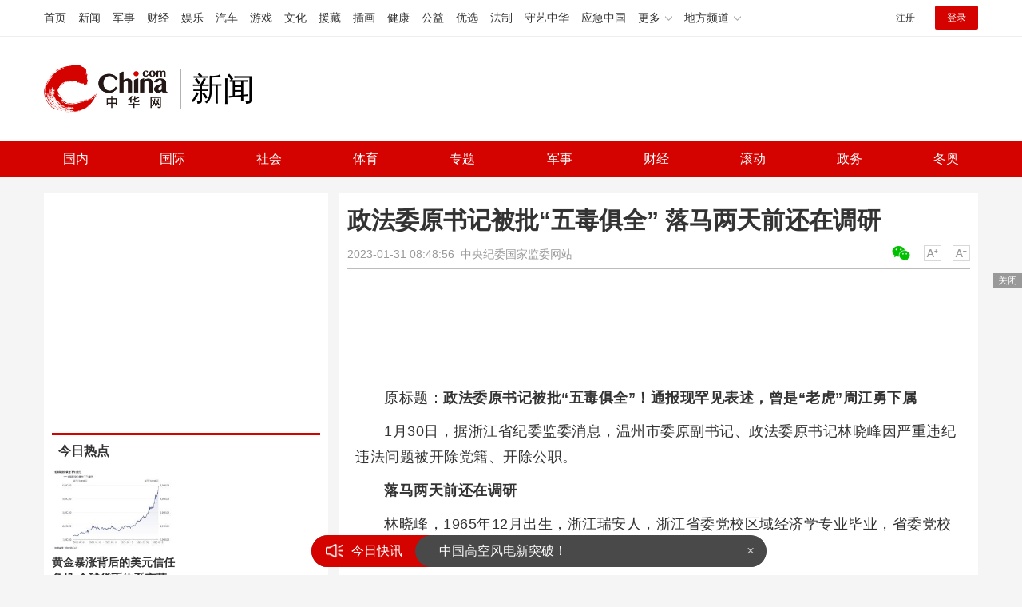

--- FILE ---
content_type: text/html
request_url: https://news.china.com/socialgd/10000169/20230131/44350513.html
body_size: 12144
content:
<!doctype html>
<html>
<head>
<meta charset="utf-8">
<title>政法委原书记被批“五毒俱全” 落马两天前还在调研_新闻频道_中华网</title>
<meta name="keywords" content="政法委原书记被批,五毒俱全" />
<meta name="description" content="原标题：政法委原书记被批“五毒俱全”！通报现罕见表述，曾是“老虎”周江勇下属1月30日，据浙江省纪委监委消息" />
<!-- /qudao/etc/endpage/ep_htmlhead.shtml Start -->
<meta http-equiv="Cache-Control" content="no-siteapp" />
<meta http-equiv="Cache-Control" content="no-transform" />
<link href="//www.china.com/zh_cn/plugin/videojs/video-js.min.css" rel="stylesheet" media="all" />
<link href="/qudao/css/style.css" rel="stylesheet" media="all" />
<script src="/qudao/js/t.min.js"></script>
<script src="//sssvd.china.com/js/4n3j9p.js" charset="utf-8"></script>
<!-- /qudao/etc/globalishao.shtml Start -->
<!-- #14771 Start -->
<script>
var _hmt = _hmt || [];
(function() {
  var hm = document.createElement("script");
  hm.src = "https://hm.baidu.com/hm.js?cbec92dec763e6774898d6d85460f707";
  var s = document.getElementsByTagName("script")[0];
  s.parentNode.insertBefore(hm, s);
})();
</script>
<!-- #14771 End -->
<!-- #3026 新闻 Start -->
<div style="display:none;">
<script src="https://s22.cnzz.com/z_stat.php?id=1273984079&web_id=1273984079" language="JavaScript"></script>
</div>
<!-- #3026 新闻 End -->
<!-- /qudao/etc/globalishao.shtml End -->
<!-- /qudao/etc/endpage/ep_htmlhead.shtml End -->
<meta name="author" content="#5434" />
<!--cid:11052670-->
</head>
<body oncontextmenu="return false" onselectstart="return false" ondragstart="return false" onbeforecopy="return false" oncopy="document.selection.empty()" onselect="document.selection.empty()">
<!-- /qudao/etc/endpage/ep_head.shtml Start -->
<!-- /etc/h_top_2021.shtml Start -->
<link href="//www.china.com/zh_cn/plugin/all/topheader/top_header_style_2021.css" rel="stylesheet">
<div class="top_header_bg">
    <div class="top_header">
        <ul class="top_header_channel">
            <li><a href="//www.china.com/" target="_blank">首页</a></li>
            <li><a href="//news.china.com/" target="_blank">新闻</a></li>
            <li><a href="//military.china.com" target="_blank">军事</a></li>
            <li><a href="//finance.china.com/" target="_blank">财经</a></li>
            <li><a href="//ent.china.com/" target="_blank">娱乐</a></li>
            <li><a href="//auto.china.com/" target="_blank">汽车</a></li>
            <li><a href="//game.china.com/" target="_blank">游戏</a></li>
            <li><a href="//culture.china.com/" target="_blank">文化</a></li>
            <li><a href="//yuanzang.china.com" target="_blank">援藏</a></li>
            <li><a href="//chahua.china.com/" target="_blank">插画</a></li>
            <li><a href="//health.china.com/" target="_blank">健康</a></li>
            <li><a href="//gongyi.china.com/" target="_blank">公益</a></li>
            <li><a href="//youxuan.china.com/" target="_blank">优选</a></li>
            <li><a href="//law.china.com/" target="_blank">法制</a></li>
            <li><a href="//shouyi.china.com/" target="_blank">守艺中华</a></li>
            <li><a href="//news.china.com/EmergencyChina/" target="_blank">应急中国</a></li>
            <li class="top_header_sub">更多<div class="sub"><a href="//fo.china.com/" target="_blank">佛学</a><!-- <a href="//jiu.china.com/" target="_blank">酒业</a> --><a href="//history.china.com" target="_blank">文史</a><a href="//gushici.china.com/" target="_blank">古诗词</a><a href="//art.china.com/renwu/" target="_blank">人物</a><a href="//jiemeng.china.com/" target="_blank">解梦</a><a href="//life.china.com/" target="_blank">生活</a><a href="//business.china.com/" target="_blank">商业</a><a href="//ai5g.china.com/" target="_blank">数智</a></div></li>
            <li class="top_header_sub">地方频道<div class="sub"><!-- <a href="//fj.china.com/" target="_blank">福建</a> --><a href="//hb.china.com/" target="_blank">湖北</a><!-- <a href="//henan.china.com/" target="_blank">河南</a> <a href="//jiangsu.china.com/" target="_blank">江苏</a>--><a href="//sd.china.com/" target="_blank">山东</a><a href="//sx.china.com/" target="_blank">山西</a><a href="//shaanxi.china.com/" target="_blank">丝路</a></div></li>
        </ul>
        <script>(function(){var hover=function(elem,overCallback,outCallback){var isHover=false;var preOvTime=new Date().getTime();function over(e){var curOvTime=new Date().getTime();isHover=true;if(curOvTime-preOvTime>10){overCallback(e,elem)}preOvTime=curOvTime};function out(e){var curOvTime=new Date().getTime();preOvTime=curOvTime;isHover=false;setTimeout(function(){if(!isHover){outCallback(e,elem)}},10)};elem.addEventListener('mouseover',over,false);elem.addEventListener('mouseout',out,false)};var _elem=document.querySelectorAll('.top_header_sub');for(var i=0,j=_elem.length;i<j;i++){hover(_elem[i],function(e,elem){elem.className='top_header_sub over'},function(e,elem){elem.className='top_header_sub'})}})();</script>
        <ul class="top_header_nav">
            <li><span id="headNavLogin" class="headNavLogin"><a id="headNav_reg" href="//passport.china.com/reg/mobile" target="_blank" class="reg">注册</a><a id="headNav_login" href="//passport.china.com/" target="_blank" class="login">登录</a></span></li>
        </ul>
        <script src="//dvsend.china.com/china_login/js/china_api_login.js"></script>
        <script>china_api_login({id:'headNavLogin',initHTML:'<a id="headNav_reg" href="//passport.china.com/reg/mobile" target="_blank" class="reg">注册</a><a id="headNav_login" href="//passport.china.com/" target="_blank" class="login">登录</a>',logonHTML:'<em class="headNavLogout"><span title="[F7:nickname /]"><a href="//passport.china.com/">[F7:nickname /]</a></span>[F7:out /]</em>'});</script>
    </div>
</div>
<!-- /etc/h_top_2021.shtml End -->
<div class="top_header_shadow">
    <div class="top_header_info top_header_article">
        <h1 class="top_header_logo"><a href="/" target="_blank">中华网 china.com</a></h1>
        <div class="top_header_logo_channel">新闻</div>
        <div class="top_header_right">
			<!-- 广告位：新闻内页顶部通栏1 800x90 -->
			<script>
			(function() {
			    var s = "_" + Math.random().toString(36).slice(2);
			    document.write('<div id="' + s + '"></div>');
			    (window.slotchbydup=window.slotchbydup || []).push({
			        id: '16226908',
			        container: s,
			        size: '800,90'
			    });
			})();
			</script>
		</div>
    </div>
    <!-- /etc/nav.shtml Start -->
<div class="top_header_subnav_bg">
	<div class="top_header_subnav" id="js_top_header_subnav">
		<a href="//news.china.com/domestic/index.html" target="_blank">国内</a>
		<a href="//news.china.com/international/index.html" target="_blank">国际</a>
		<a href="//news.china.com/social/index.html" target="_blank">社会</a>
		<a href="//sports.china.com/" target="_blank">体育</a>
		<a href="//news.china.com/zh_cn/focus/index.html" target="_blank">专题</a>
		<a href="//military.china.com/" target="_blank">军事</a>
		<a href="//finance.china.com/" target="_blank">财经</a>
		<a href="//news.china.com/news100/" target="_blank">滚动</a>
		<a href="//news.china.com/zw/" target="_blank">政务</a>
		<a href="//news.china.com/beijing2022/" target="_blank">冬奥</a>
	</div>
</div>
<!-- /etc/nav.shtml End -->
</div>
<!-- /qudao/etc/endpage/ep_head.shtml End -->
<!-SSE TITLEINFOSTART SSE->
<div id="chan_mainBlk" class="clearfix">
    <div id="chan_mainBlk_lft"> 
        <!-- /qudao/etc/endpage/ep_left1.shtml Start -->
<!-- /qudao/etc/endpage/ep_left1.shtml End -->
        <div id="chan_newsBlk"> 
            <h1 id="chan_newsTitle">政法委原书记被批“五毒俱全” 落马两天前还在调研</h1>
            <div id="chan_newsInfo">
                <div class="chan_newsInfo_link">
                <!-- /qudao/etc/endpage/ep_newsinfo.shtml Start -->
<a href="#" class="chan_newsInfo_font_small" onclick="doZoom('chan_newsDetail',-1); return false;">小</a>
<a href="#" class="chan_newsInfo_font_big" onclick="doZoom('chan_newsDetail',1); return false;">大</a>
<div class="cn_share">
    <span class="custom_item weixin ico"></span>
    <!-- weixin_main Start -->
    <div class="weixin_main"><div class="weixin_main_box"><div class="weixin_main_box_int"><img src="//www.china.com/zh_cn/default/1x1.png" class="js_wx_qrcod"/><p>用微信扫描二维码<br/>分享至好友和朋友圈</p></div></div></div>
    <!-- weixin_main End -->
</div>
<!-- /qudao/etc/endpage/ep_newsinfo.shtml End -->
                <img id="share_qrcode" src="https://img01-utuku.china.com/barcode/44350/44350513.png" style="display:none;" />
                </div>
                <div id="IndiKeyword" class="IndiKeyword">关键词：</div>
                2023-01-31 08:48:56&nbsp;<span class="chan_newsInfo_author"></span>&nbsp;<span class="chan_newsInfo_source">中央纪委国家监委网站</span>
            </div>
            <!-- /qudao/etc/endpage/ep_left2.shtml Start -->
<div class="med_area">
    <!-- 广告位：中华网-新闻内页文热词章标题下左文右图信息流 -->
    <script>
    (function() {
        var s = "_" + Math.random().toString(36).slice(2);
        document.write('<div id="' + s + '"></div>');
        (window.slotchbydup=window.slotchbydup || []).push({
            id: '16226909',
            container: s,
            size: '780,120'
        });
    })();
    </script>
</div>
<!-- /qudao/etc/endpage/ep_left2.shtml End -->
            <div id="chan_newsDetail">
                <!-- /qudao/etc/endpage/ep_left3.shtml Start -->
<!-- /qudao/etc/endpage/ep_left3.shtml End -->
                <p>原标题：<strong>政法委原书记被批“五毒俱全”！通报现罕见表述，曾是“老虎”周江勇下属</strong></p><p cms-="">1月30日，据浙江省纪委监委消息，温州市委原副书记、政法委原书记林晓峰因严重违纪违法问题被开除党籍、开除公职。</p><p><strong>落马两天前还在调研</strong></p><p cms-="">林晓峰，1965年12月出生，浙江瑞安人，浙江省委党校区域经济学专业毕业，省委党校研究生学历。</p><p cms-="">公开资料显示，林晓峰长期在温州市任职，先后担任苍南县委副书记、政法委书记，温州市下辖乐清市市长，乐清市委书记，温州市委副秘书长，温州市副市长。</p><p cms-="">2018年8月，林晓峰被任命为衢州市委常委、组织部长，后历任金华市委常委、常务副市长，温州市委副书记、政法委书记。</p><p cms-="">林晓峰被查有些突然。</p><p cms-="">2022年7月22日，林晓峰被官宣落马。</p><p>就在两天前，他还曾带队调研青年发展型城市建设并进行座谈交流。</p><p>此次，浙江省纪委监委给予林晓峰的双开通报指出，其在干部选拔任用、录用中违规为他人谋利；将应由本人支付的费用由他人支付，</p><p>利用职权买卖“房票”获取大额收益；搞权色交易；违规干预司法活动；毫无纪法底线，甘于被“围猎”</p><p>，利用职务便利及影响力，为他人在承接工程、土地出让、企业经营等方面谋</p><p>利，非法收受巨额财物；滥用职权，造成恶劣社会影响。</p><p cms-="">通报显示，林晓峰可谓“五毒俱全”，其严重违反党的政治纪律、组织纪律、廉洁纪律、工作纪律、生活纪律，构成严重职务违法并涉嫌受贿、滥用职权犯罪，且在党的十八大后不收敛、不收手，性质严重，影响恶劣，应予严肃处理。</p><p><strong>利用职权买卖“房票”</strong></p>
            </div>
            <!-- /qudao/etc/endpage/ep_pagetop.shtml Start -->
<div class="med_area">
    <!-- 广告位：中华网-新闻内页热词翻页上文字链组 -->
    <script>
    (function() {
        var s = "_" + Math.random().toString(36).slice(2);
        document.write('<div id="' + s + '"></div>');
        (window.slotchbydup=window.slotchbydup || []).push({
            id: '16226910',
            container: s,
            size: '780,90'
        });
    })();
    </script>
</div>
<!-- /qudao/etc/endpage/ep_pagetop.shtml End -->
            <!-SSE PAGELINKSTART SSE->
            <div class="pageStyle5"><div id="chan_multipageNumN"><span class="curPage">1</span><a href="44350513_1.html" target="_self">2</a><a href="44350513_2.html" target="_self">3</a><a class="nextPage" href="44350513_all.html#page_2" target="_self">全文</a><span class="sumPage">共<cite> 3 </cite>页</span><a href="44350513_1.html" class="allPage" title="下一页" target="_self">下一页</a></div></div>
            <!-SSE PAGELINKEND SSE->
            
            <!-- /qudao/etc/endpage/ep_left4.shtml Start -->
<!-- 广告位：中华网-新闻内页热词摩天楼 -->
<div id="CH_MTL_10002" style="display:none; float:left; width:300px; height:250px; margin:0 10px 10px 0;">
    <script type="text/javascript" src="//jbdch1.appmobile.cn/source/to/n/resource/qdqx/production/w-p.js"></script>
</div>
<script>chinaadclient_motianlou2('CH_MTL_10002')</script>
<div class="med_area">
    <!-- 广告位：中华网-新闻内页热词翻页下通栏-780*175 -->
    <script type="text/javascript" src="//jbdch1.appmobile.cn/source/g/common/bad/resource/qdqq_h.js"></script>
</div>
<!-- #3801 Start -->
<style>
    .media-fixed{position:fixed;bottom:0;right:0;z-index:1;}
    .media-fixed .close{position:absolute;z-index:1;right:0;top:0;width:36px;height:18px;line-height:18px;background-color:#999;color:#fff;font-size:12px;text-align:center;cursor:pointer;}
</style>
<div class="media-fixed" id="js-media-fixed">
    <div class="close" id="js-media-fixed-close">关闭</div>
    <!-- 广告位：中华网-新闻内页热词流媒体 -->
    <script>
    (function() {
        var _url = window.location.href,
            _backurl = document.referrer;
        var s = "_" + Math.random().toString(36).slice(2);
        document.write('<div id="' + s + '"></div>');
        (window.slotchbydup=window.slotchbydup || []).push({
			id: '16226911',
			container: s,
			size: '300,250'
		});
        var _close = document.getElementById('js-media-fixed-close');
        _close.addEventListener('click',closeFn,false); 
        function closeFn(){
            this.parentNode.style.display = 'none';
        }
    })();
    </script>
</div>
<!-- #3801 End -->
<!-- /qudao/etc/endpage/ep_left4.shtml End -->  
        </div>        
        <div class="article-main-footer clearfix">
            <div class="chan_wntj" id="chan_wntj">
                <div class="index_wntjcon">
                    
                    <div class="wntjItem item_defaultView clearfix">
                        <div class="item_img"><a href="https://news.china.com/socialgd/10000169/20230724/45213470.html" target="_blank"><img class="delay" data-original="https://img0.utuku.imgcdc.com/640x0/news/20230724/e0b91688-18b1-422d-82e1-124c779247ca.jpg" width="100"></a></div>
                        <div class="item_con"><h3 class="tit"><a href="https://news.china.com/socialgd/10000169/20230724/45213470.html" target="_blank">山丹大佛寺大火被扑灭 山丹大佛寺始建于北魏时期，历史上曾经历多次损毁</a></h3><div class="item_foot"><span class="keyword">山丹大佛寺大火被扑灭，甘肃山丹大佛寺火情通报</span><span class="time">2023-07-24 16:59:55</span></div></div>
                    </div>
                    

                    <div class="wntjItem item_defaultView clearfix">
                        <div class="item_img"><a href="https://news.china.com/socialgd/10000169/20230724/45213465.html" target="_blank"><img class="delay" data-original="https://img0.utuku.imgcdc.com/640x0/news/20230724/c6a9e86c-bc8e-4245-99e4-dc65d3a6c6e1.jpg" width="100"></a></div>
                        <div class="item_con"><h3 class="tit"><a href="https://news.china.com/socialgd/10000169/20230724/45213465.html" target="_blank">iPhone15或采用叠层电池 从而延长电池的寿命</a></h3><div class="item_foot"><span class="keyword">iPhone15或采用叠层电池</span><span class="time">2023-07-24 16:59:33</span></div></div>
                    </div>
                    

                    <div class="wntjItem item_defaultView clearfix">
                        <div class="item_img"><a href="https://news.china.com/socialgd/10000169/20230724/45213464.html" target="_blank"><img class="delay" data-original="https://img3.utuku.imgcdc.com/640x0/news/20230724/8cb1c0fe-79f4-49e8-87c1-5b47c165a519.jpg" width="100"></a></div>
                        <div class="item_con"><h3 class="tit"><a href="https://news.china.com/socialgd/10000169/20230724/45213464.html" target="_blank">官方回应菏泽巨野突发火灾：已扑灭，没有人员伤亡 火灾疑似是电焊弄出了火花</a></h3><div class="item_foot"><span class="keyword">官方回应巨野突发火灾</span><span class="time">2023-07-24 16:59:31</span></div></div>
                    </div>
                    

                    <div class="wntjItem item_defaultView clearfix">
                        <div class="item_img"><a href="https://military.china.com/news/13004177/20230724/45211991.html" target="_blank"><img class="delay" data-original="https://img1.utuku.imgcdc.com/650x0/military/20230724/9402b232-4c32-4029-9dc9-fe13f3ed3ac0.jpg" width="100"></a></div>
                        <div class="item_con"><h3 class="tit"><a href="https://military.china.com/news/13004177/20230724/45211991.html" target="_blank">外媒：美国正尝试通过这部“粉色电话”联系朝鲜......</a></h3><div class="item_foot"><span class="keyword">美国正尝试通过这部“粉色电话”联系朝鲜......</span><span class="time">2023-07-24 13:44:04</span></div></div>
                    </div>
                    

                    <div class="wntjItem item_defaultView clearfix">
                        <div class="item_img"><a href="https://news.china.com/socialgd/10000169/20230724/45213151.html" target="_blank"><img class="delay" data-original="https://img2.utuku.imgcdc.com/640x0/news/20230724/2b37cdd8-b155-4ab9-b1e3-624b003f1169.jpg" width="100"></a></div>
                        <div class="item_con"><h3 class="tit"><a href="https://news.china.com/socialgd/10000169/20230724/45213151.html" target="_blank">老人公交车上骂小女孩 公交车大爷骂人太过分</a></h3><div class="item_foot"><span class="keyword">老人公交车上骂小女孩，女生穿cos装被大爷怒骂</span><span class="time">2023-07-24 16:47:01</span></div></div>
                    </div>
                    

                    <div class="wntjItem item_defaultView clearfix">
                        <div class="item_img"><a href="https://news.china.com/socialgd/10000169/20230724/45213145.html" target="_blank"><img class="delay" data-original="https://img0.utuku.imgcdc.com/650x0/news/20230724/5fcecdb6-9350-4d52-8e4e-fe0f01be1631.png" width="100"></a></div>
                        <div class="item_con"><h3 class="tit"><a href="https://news.china.com/socialgd/10000169/20230724/45213145.html" target="_blank">江苏一男子吹空调住进ICU？吹空调后引起的感冒发烧千万不可小看</a></h3><div class="item_foot"><span class="keyword">男子吹空调住进ICU</span><span class="time">2023-07-24 16:45:57</span></div></div>
                    </div>
                    

                    <div class="wntjItem item_defaultView clearfix">
                        <div class="item_img"><a href="https://news.china.com/socialgd/10000169/20230724/45213174.html" target="_blank"><img class="delay" data-original="https://img1.utuku.imgcdc.com/640x0/news/20230724/aea6d981-5814-44ee-b641-6883240e14be.jpg" width="100"></a></div>
                        <div class="item_con"><h3 class="tit"><a href="https://news.china.com/socialgd/10000169/20230724/45213174.html" target="_blank">王宝强《八角笼中》变脸戏15秒强光下不眨眼 电影中变脸川剧有什么寓意</a></h3><div class="item_foot"><span class="keyword">王宝强八角笼中变脸戏</span><span class="time">2023-07-24 16:50:47</span></div></div>
                    </div>
                    

                    <div class="wntjItem item_defaultView clearfix">
                        <div class="item_img"><a href="https://military.china.com/news/13004177/20230724/45212093.html" target="_blank"><img class="delay" data-original="https://img2.utuku.imgcdc.com/650x0/military/20230724/aba086da-abac-4b06-8a71-431bff9ec955.jpg" width="100"></a></div>
                        <div class="item_con"><h3 class="tit"><a href="https://military.china.com/news/13004177/20230724/45212093.html" target="_blank">中国国民党正式提名侯友宜参选，能一转民调颓势吗？</a></h3><div class="item_foot"><span class="keyword">中国国民党正式提名侯友宜参选，能一转民调颓势吗？</span><span class="time">2023-07-24 14:03:05</span></div></div>
                    </div>
                    

                    <div class="wntjItem item_defaultView clearfix">
                        <div class="item_img"><a href="https://military.china.com/news/13004177/20230724/45212817.html" target="_blank"><img class="delay" data-original="https://img3.utuku.imgcdc.com/650x0/military/20230724/84806caf-2368-446b-9bee-63cf04743700.png" width="100"></a></div>
                        <div class="item_con"><h3 class="tit"><a href="https://military.china.com/news/13004177/20230724/45212817.html" target="_blank">疯狂反扑中国镓锗限制令！美日同天宣布，中国芯片产能将被摧毁？</a></h3><div class="item_foot"><span class="keyword">疯狂反扑中国镓锗限制令！美日同天宣布，中国芯片产能将被摧毁？</span><span class="time">2023-07-24 15:57:39</span></div></div>
                    </div>
                    

                    <div class="wntjItem item_defaultView clearfix">
                        <div class="item_img"><a href="https://military.china.com/news/13004177/20230724/45213079.html" target="_blank"><img class="delay" data-original="https://img0.utuku.imgcdc.com/650x0/military/20230724/ca5bad50-78d7-4d12-a14d-8a1e954989c6.jpg" width="100"></a></div>
                        <div class="item_con"><h3 class="tit"><a href="https://military.china.com/news/13004177/20230724/45213079.html" target="_blank">韩国武器出口猛增，会成为所谓的“民主国家兵工厂”吗？</a></h3><div class="item_foot"><span class="keyword">韩国武器出口猛增，会成为所谓的“民主国家兵工厂”吗？</span><span class="time">2023-07-24 16:36:56</span></div></div>
                    </div>
                    

                    <div class="wntjItem item_defaultView clearfix">
                        <div class="item_img"><a href="https://news.china.com/socialgd/10000169/20230724/45213458.html" target="_blank"><img class="delay" data-original="https://img0.utuku.imgcdc.com/640x0/news/20230724/1c7e8243-b34f-459c-94da-8974812200a7.jpg" width="100"></a></div>
                        <div class="item_con"><h3 class="tit"><a href="https://news.china.com/socialgd/10000169/20230724/45213458.html" target="_blank">港媒曝谢贤病危入院 谢霆锋紧急返港，父子情深！</a></h3><div class="item_foot"><span class="keyword">曝谢贤病危入院</span><span class="time">2023-07-24 16:56:37</span></div></div>
                    </div>
                    

                    <div class="wntjItem item_defaultView clearfix">
                        <div class="item_img"><a href="https://news.china.com/socialgd/10000169/20230724/45213465.html" target="_blank"><img class="delay" data-original="https://img0.utuku.imgcdc.com/640x0/news/20230724/c6a9e86c-bc8e-4245-99e4-dc65d3a6c6e1.jpg" width="100"></a></div>
                        <div class="item_con"><h3 class="tit"><a href="https://news.china.com/socialgd/10000169/20230724/45213465.html" target="_blank">iPhone15或采用叠层电池 从而延长电池的寿命</a></h3><div class="item_foot"><span class="keyword">iPhone15或采用叠层电池</span><span class="time">2023-07-24 16:59:33</span></div></div>
                    </div>
                    

                    <div class="wntjItem item_defaultView clearfix">
                        <div class="item_img"><a href="https://military.china.com/news/13004177/20230724/45213070.html" target="_blank"><img class="delay" data-original="https://img2.utuku.imgcdc.com/650x0/military/20230724/4fdae7e8-ceaf-44d4-8517-c4c6c13aea2a.jpg" width="100"></a></div>
                        <div class="item_con"><h3 class="tit"><a href="https://military.china.com/news/13004177/20230724/45213070.html" target="_blank">泽连斯基向西方喊话：乌军将加快反攻步伐，需要更多先进武器</a></h3><div class="item_foot"><span class="keyword">泽连斯基向西方喊话：乌军将加快反攻步伐，需要更多先进武器</span><span class="time">2023-07-24 16:35:07</span></div></div>
                    </div>
                    

                    <div class="wntjItem item_defaultView clearfix">
                        <div class="item_img"><a href="https://military.china.com/news/13004177/20230724/45212103.html" target="_blank"><img class="delay" data-original="https://img3.utuku.imgcdc.com/650x0/military/20230724/23701661-3f89-482d-9be1-5a51e172a367.png" width="100"></a></div>
                        <div class="item_con"><h3 class="tit"><a href="https://military.china.com/news/13004177/20230724/45212103.html" target="_blank">外媒：美国目前仍拒绝为乌提供远程导弹，F-16交付需数月</a></h3><div class="item_foot"><span class="keyword">外媒：美国目前仍拒绝为乌提供远程导弹，F-16交付需数月</span><span class="time">2023-07-24 14:05:39</span></div></div>
                    </div>
                    

                    <div class="wntjItem item_defaultView clearfix">
                        <div class="item_img"><a href="https://news.china.com/socialgd/10000169/20230724/45213461.html" target="_blank"><img class="delay" data-original="https://img2.utuku.imgcdc.com/650x0/news/20230724/437e6f6d-07d3-4b3e-8c15-2353184e15a8.jpg" width="100"></a></div>
                        <div class="item_con"><h3 class="tit"><a href="https://news.china.com/socialgd/10000169/20230724/45213461.html" target="_blank">朱彦硕谈李凯尔入籍中国 最怕的状况是人归化了球还是输了 然后大家又怪归化无用</a></h3><div class="item_foot"><span class="keyword">朱彦硕谈李凯尔入籍中国</span><span class="time">2023-07-24 16:58:07</span></div></div>
                    </div>
                    

                    <div class="wntjItem item_defaultView clearfix">
                        <div class="item_img"><a href="https://military.china.com/news/13004177/20230724/45212009.html" target="_blank"><img class="delay" data-original="https://img1.utuku.imgcdc.com/650x0/military/20230724/9c42690c-04b0-471b-8a76-e42040b81e58.jpg" width="100"></a></div>
                        <div class="item_con"><h3 class="tit"><a href="https://military.china.com/news/13004177/20230724/45212009.html" target="_blank">突发！莫斯科遭无人机袭击 距国防部仅2公里</a></h3><div class="item_foot"><span class="keyword">突发！莫斯科遭无人机袭击 距国防部仅2公里</span><span class="time">2023-07-24 13:48:32</span></div></div>
                    </div>
                    

                    <div class="wntjItem item_defaultView clearfix">
                        <div class="item_img"><a href="https://military.china.com/news/13004177/20230724/45212874.html" target="_blank"><img class="delay" data-original="https://img1.utuku.imgcdc.com/650x0/military/20230724/5b706b80-7c41-462d-ab49-5c1671d4ceae.png" width="100"></a></div>
                        <div class="item_con"><h3 class="tit"><a href="https://military.china.com/news/13004177/20230724/45212874.html" target="_blank">普京：俄军在一天内击毁15辆“豹-2”坦克与20辆“布雷德利”步战车</a></h3><div class="item_foot"><span class="keyword">普京：俄军在一天内击毁15辆“豹-2”坦克与20辆“布雷德利”步战车</span><span class="time">2023-07-24 16:11:59</span></div></div>
                    </div>
                    

                    <div class="wntjItem item_defaultView clearfix">
                        <div class="item_img"><a href="https://military.china.com/news/13004177/20230724/45212723.html" target="_blank"><img class="delay" data-original="https://img3.utuku.imgcdc.com/650x0/military/20230724/3f5b5aba-8642-4d9a-bc3b-22b71ea2d243.jpg" width="100"></a></div>
                        <div class="item_con"><h3 class="tit"><a href="https://military.china.com/news/13004177/20230724/45212723.html" target="_blank">11架运20做航大新生“校车”，台媒：想要航大录取通知书</a></h3><div class="item_foot"><span class="keyword">台媒评运20接新生上学</span><span class="time">2023-07-24 15:42:36</span></div></div>
                    </div>
                    

                    <div class="wntjItem item_defaultView clearfix">
                        <div class="item_img"><a href="https://news.china.com/socialgd/10000169/20230724/45213171.html" target="_blank"><img class="delay" data-original="https://img2.utuku.imgcdc.com/650x0/news/20230724/0587ff10-ff8b-4ead-9165-32d4d9eeceec.png" width="100"></a></div>
                        <div class="item_con"><h3 class="tit"><a href="https://news.china.com/socialgd/10000169/20230724/45213171.html" target="_blank">杨紫或将8月补拍青簪行，已删除吴某凡相关内容</a></h3><div class="item_foot"><span class="keyword">杨紫或将8月补拍青簪行</span><span class="time">2023-07-24 16:50:19</span></div></div>
                    </div>
                    

                    <div class="wntjItem item_defaultView clearfix">
                        <div class="item_img"><a href="https://military.china.com/news/13004177/20230724/45212159.html" target="_blank"><img class="delay" data-original="https://img1.utuku.imgcdc.com/650x0/military/20230724/61e9191e-8bd7-4dda-946d-afa497946103.jpg" width="100"></a></div>
                        <div class="item_con"><h3 class="tit"><a href="https://military.china.com/news/13004177/20230724/45212159.html" target="_blank">清华学者：中俄联合军演不等于军事同盟，更不是“帮他们打得更好”</a></h3><div class="item_foot"><span class="keyword">清华学者谈中俄联合军演</span><span class="time">2023-07-24 14:16:40</span></div></div>
                    </div>
                    

                    <div class="wntjItem item_defaultView clearfix">
                        <div class="item_img"><a href="https://military.china.com/news/13004177/20230724/45212883.html" target="_blank"><img class="delay" data-original="https://img2.utuku.imgcdc.com/650x0/military/20230724/9267969d-002a-49f0-9289-3d1c4855a646.jpg" width="100"></a></div>
                        <div class="item_con"><h3 class="tit"><a href="https://military.china.com/news/13004177/20230724/45212883.html" target="_blank">国民党全代会后风向有变？4万人民调出炉，韩国瑜支持者表态了</a></h3><div class="item_foot"><span class="keyword">国民党全代会后风向有变？4万人民调出炉，韩国瑜支持者表态了</span><span class="time">2023-07-24 16:16:01</span></div></div>
                    </div>
                    

                    <div class="wntjItem item_defaultView clearfix">
                        <div class="item_img"><a href="https://news.china.com/socialgd/10000169/20230724/45213470.html" target="_blank"><img class="delay" data-original="https://img0.utuku.imgcdc.com/640x0/news/20230724/e0b91688-18b1-422d-82e1-124c779247ca.jpg" width="100"></a></div>
                        <div class="item_con"><h3 class="tit"><a href="https://news.china.com/socialgd/10000169/20230724/45213470.html" target="_blank">山丹大佛寺大火被扑灭 山丹大佛寺始建于北魏时期，历史上曾经历多次损毁</a></h3><div class="item_foot"><span class="keyword">山丹大佛寺大火被扑灭，甘肃山丹大佛寺火情通报</span><span class="time">2023-07-24 16:59:55</span></div></div>
                    </div>
                    

                    <div class="wntjItem item_defaultView clearfix">
                        <div class="item_img"><a href="https://news.china.com/socialgd/10000169/20230724/45213451.html" target="_blank"><img class="delay" data-original="https://img0.utuku.imgcdc.com/640x0/news/20230724/d9d6ee8b-5213-4d53-b1fd-7b43ac018920.jpg" width="100"></a></div>
                        <div class="item_con"><h3 class="tit"><a href="https://news.china.com/socialgd/10000169/20230724/45213451.html" target="_blank">体育馆坍塌家长悲痛发声 她们本来要去湖北比赛了</a></h3><div class="item_foot"><span class="keyword">体育馆坍塌家长悲痛发声</span><span class="time">2023-07-24 16:54:47</span></div></div>
                    </div>
                    

                    <div class="wntjItem item_defaultView clearfix">
                        <div class="item_img"><a href="https://news.china.com/socialgd/10000169/20230724/45213454.html" target="_blank"><img class="delay" data-original="https://img2.utuku.imgcdc.com/415x0/news/20230724/b8ca7a49-8287-4be9-991b-3a97e22a6c5c.png" width="100"></a></div>
                        <div class="item_con"><h3 class="tit"><a href="https://news.china.com/socialgd/10000169/20230724/45213454.html" target="_blank">漫展上的吴京cos相似度让人难以置信 网友：笑死，人才啊！</a></h3><div class="item_foot"><span class="keyword">漫展上的吴京cos</span><span class="time">2023-07-24 16:55:48</span></div></div>
                    </div>
                    

                    <div class="wntjItem item_defaultView clearfix">
                        <div class="item_img"><a href="https://military.china.com/news/13004177/20230724/45211948.html" target="_blank"><img class="delay" data-original="https://img1.utuku.imgcdc.com/650x0/military/20230724/a370c4ad-e890-44bb-baba-e02d4c7a015a.jpg" width="100"></a></div>
                        <div class="item_con"><h3 class="tit"><a href="https://military.china.com/news/13004177/20230724/45211948.html" target="_blank">为彻查特朗普已花费超900万美元 美联邦机构正在缴纳“特朗普税”</a></h3><div class="item_foot"><span class="keyword">美为彻查特朗普已花费超900万美元</span><span class="time">2023-07-24 13:39:18</span></div></div>
                    </div>
                    

                    <div class="wntjItem item_defaultView clearfix">
                        <div class="item_img"><a href="https://news.china.com/socialgd/10000169/20230724/45213175.html" target="_blank"><img class="delay" data-original="https://img1.utuku.imgcdc.com/650x0/news/20230724/0cbee244-7c94-4e9d-80a1-e2e35bc648d5.jpg" width="100"></a></div>
                        <div class="item_con"><h3 class="tit"><a href="https://news.china.com/socialgd/10000169/20230724/45213175.html" target="_blank">齐市坍塌事故致11人遇难 教学综合楼施工单位责任人已被公安机关控制</a></h3><div class="item_foot"><span class="keyword">齐市坍塌事故致11人遇难，坍塌事故11名被困者遇难</span><span class="time">2023-07-24 16:50:54</span></div></div>
                    </div>
                    

                    <div class="wntjItem item_defaultView clearfix">
                        <div class="item_img"><a href="https://military.china.com/news/13004177/20230724/45212638.html" target="_blank"><img class="delay" data-original="https://img0.utuku.imgcdc.com/650x0/military/20230724/baa141f2-a4d4-4427-acfe-b4d5bfef7442.jpg" width="100"></a></div>
                        <div class="item_con"><h3 class="tit"><a href="https://military.china.com/news/13004177/20230724/45212638.html" target="_blank">首次！台军这支部队抵达美国</a></h3><div class="item_foot"><span class="keyword">首次！台军这支部队抵达美国</span><span class="time">2023-07-24 15:27:53</span></div></div>
                    </div>
                    

                    <div class="wntjItem item_defaultView clearfix">
                        <div class="item_img"><a href="https://news.china.com/socialgd/10000169/20230724/45213148.html" target="_blank"><img class="delay" data-original="https://img1.utuku.imgcdc.com/608x0/news/20230724/ddc90776-b749-4567-8986-c541f89fc963.jpg" width="100"></a></div>
                        <div class="item_con"><h3 class="tit"><a href="https://news.china.com/socialgd/10000169/20230724/45213148.html" target="_blank">新通知！幼儿园或将在9月改革，家长教育问题或更轻松 家长为了能够给学生创造更加优质教学资源</a></h3><div class="item_foot"><span class="keyword">新通知！幼儿园或将在9月改革，家长教育问题或更轻松</span><span class="time">2023-07-24 16:46:17</span></div></div>
                    </div>
                    

                    <div class="wntjItem item_defaultView clearfix">
                        <div class="item_img"><a href="https://news.china.com/socialgd/10000169/20230724/45213142.html" target="_blank"><img class="delay" data-original="https://img3.utuku.imgcdc.com/640x0/news/20230724/55723953-6c85-4f68-bb55-e5f393c61b91.jpg" width="100"></a></div>
                        <div class="item_con"><h3 class="tit"><a href="https://news.china.com/socialgd/10000169/20230724/45213142.html" target="_blank">杨幂衣服上的英文是糯米，展示凹凸有致身材！</a></h3><div class="item_foot"><span class="keyword">杨幂衣服上的英文是糯米</span><span class="time">2023-07-24 16:45:05</span></div></div>
                    </div>
                    

                    <div class="wntjItem item_defaultView clearfix">
                        <div class="item_img"><a href="https://news.china.com/socialgd/10000169/20230724/45213177.html" target="_blank"><img class="delay" data-original="https://img0.utuku.imgcdc.com/640x0/news/20230724/a74d8489-b3b9-4ed6-bcc3-4ed680787aac.jpg" width="100"></a></div>
                        <div class="item_con"><h3 class="tit"><a href="https://news.china.com/socialgd/10000169/20230724/45213177.html" target="_blank">摇滚乐队演出期间当众脱裤子 低俗！ 文旅部门：与“摇滚之城”演出季无关</a></h3><div class="item_foot"><span class="keyword">乐队演出期间当众脱裤子</span><span class="time">2023-07-24 16:50:56</span></div></div>
                    </div>
                    

                    <div class="wntjItem item_defaultView clearfix">
                        <div class="item_img"><a href="https://news.china.com/socialgd/10000169/20230724/45213464.html" target="_blank"><img class="delay" data-original="https://img3.utuku.imgcdc.com/640x0/news/20230724/8cb1c0fe-79f4-49e8-87c1-5b47c165a519.jpg" width="100"></a></div>
                        <div class="item_con"><h3 class="tit"><a href="https://news.china.com/socialgd/10000169/20230724/45213464.html" target="_blank">官方回应菏泽巨野突发火灾：已扑灭，没有人员伤亡 火灾疑似是电焊弄出了火花</a></h3><div class="item_foot"><span class="keyword">官方回应巨野突发火灾</span><span class="time">2023-07-24 16:59:31</span></div></div>
                    </div>
                    

                    <div class="wntjItem item_defaultView clearfix">
                        <div class="item_img"><a href="https://military.china.com/news/13004177/20230724/45212023.html" target="_blank"><img class="delay" data-original="https://img1.utuku.imgcdc.com/650x0/military/20230724/293d89e4-eaa1-45ea-b313-fbd29ddec960.png" width="100"></a></div>
                        <div class="item_con"><h3 class="tit"><a href="https://military.china.com/news/13004177/20230724/45212023.html" target="_blank">中国邮轮可用于两栖作战？蔡正元：美国真病了</a></h3><div class="item_foot"><span class="keyword">中国邮轮可用于两栖作战？蔡正元：美国真病了</span><span class="time">2023-07-24 13:52:07</span></div></div>
                    </div>
                    

                    <div class="wntjItem item_defaultView clearfix">
                        <div class="item_img"><a href="https://news.china.com/socialgd/10000169/20230724/45213161.html" target="_blank"><img class="delay" data-original="https://img0.utuku.imgcdc.com/640x0/news/20230724/41998799-d639-458d-9e8b-a8ad0fd711f1.jpg" width="100"></a></div>
                        <div class="item_con"><h3 class="tit"><a href="https://news.china.com/socialgd/10000169/20230724/45213161.html" target="_blank">多地密集发放暑期消费券，点燃城市烟火气！</a></h3><div class="item_foot"><span class="keyword">多地密集发放暑期消费券</span><span class="time">2023-07-24 16:47:39</span></div></div>
                    </div>
                    

                    <div class="wntjItem item_defaultView clearfix">
                        <div class="item_img"><a href="https://military.china.com/news/13004177/20230724/45211919.html" target="_blank"><img class="delay" data-original="https://img2.utuku.imgcdc.com/650x0/military/20230724/15c44923-61e0-4e75-ae31-8d858a701e77.jpg" width="100"></a></div>
                        <div class="item_con"><h3 class="tit"><a href="https://military.china.com/news/13004177/20230724/45211919.html" target="_blank">胡锡进：坍塌事故最初通报有信息缺陷 期待并相信齐齐哈尔市严肃调查并依法依规追责</a></h3><div class="item_foot"><span class="keyword">胡锡进：坍塌事故最初通报有信息缺陷</span><span class="time">2023-07-24 13:33:30</span></div></div>
                    </div>
                    

                    <div class="wntjItem item_defaultView clearfix">
                        <div class="item_img"><a href="https://military.china.com/news/13004177/20230724/45213055.html" target="_blank"><img class="delay" data-original="https://img1.utuku.imgcdc.com/393x0/military/20230724/a3f2362a-7632-419c-baa7-2c2f483e7d94.jpg" width="100"></a></div>
                        <div class="item_con"><h3 class="tit"><a href="https://military.china.com/news/13004177/20230724/45213055.html" target="_blank">俄外交部副部长：美西方不断犯错 挑动地缘政治危机</a></h3><div class="item_foot"><span class="keyword">俄罗斯副外长：美西方国家企图让所有人服从 只会让自己陷入无能狂怒</span><span class="time">2023-07-24 16:33:46</span></div></div>
                    </div>
                    

                </div>
            </div>
        </div>
        <div class="chan_xgxw" id="chan_xgxw">
            <h3 class="chan_xgxwhd"><strong>相关新闻</strong></h3>
            <ul class="chan_xgxwbd">
                
                <li><h3 class="tit"><a href="https://news.china.com/socialgd/10000169/20230131/44350473.html" target="_blank">政法委原书记被批“五毒俱全”竟然违规配备警卫人员</a></h3><p class="desc"><a href="https://news.china.com/socialgd/10000169/20230131/44350473.html" target="_blank">政法委原书记被批“五毒俱全”，竟然违规配备警卫人员！1月30日，据浙江省纪委监委消息，温州市委原副书记、政法委原书记林晓峰因严重违纪违法问题被开除党籍、开除公职。</a></p><span class="time">2023-01-31 08:22:51</span><span class="tag">政法委原书记被批“五毒俱全”</span></li>
                

                <li><h3 class="tit"><a href="https://news.china.com/domestic/945/20230130/44344683.html" target="_blank">温州市委原副书记、政法委原书记林晓峰被双开</a></h3><p class="desc"><a href="https://news.china.com/domestic/945/20230130/44344683.html" target="_blank">温州市委原副书记、政法委原书记林晓峰被双开</a></p><span class="time">2023-01-30 11:32:32</span><span class="tag">温州市委原副书记、政法委原书记林晓峰被双开</span></li>
                

                <li><h3 class="tit"><a href="https://news.china.com/socialgd/10000169/20230111/44266501.html" target="_blank">河南政法委原书记甘荣坤：两天两夜输几百万，狱中“捞人”</a></h3><p class="desc"><a href="https://news.china.com/socialgd/10000169/20230111/44266501.html" target="_blank">河南政法委原书记甘荣坤：两天两夜输几百万，狱中“捞人”四集电视专题片《永远吹冲锋号》第四集《永远在路上》，1月10日在中央电视台综合频道晚8点档播出。</a></p><span class="time">2023-01-11 07:49:21</span><span class="tag">河南政法委原书记甘荣坤：两天两夜输几百万</span></li>
                

                <li><h3 class="tit"><a href="https://news.china.com/domestic/945/20230118/44306866.html" target="_blank">广东省肇庆市委原书记范中杰被开除党籍和公职</a></h3><p class="desc"><a href="https://news.china.com/domestic/945/20230118/44306866.html" target="_blank">广东省肇庆市委原书记范中杰被开除党籍和公职</a></p><span class="time">2023-01-18 11:56:19</span><span class="tag">广东省肇庆市委原书记范中杰被开除党籍和公职</span></li>
                

                <li><h3 class="tit"><a href="https://news.china.com/socialgd/10000169/20230317/44687477.html" target="_blank">宁夏银川市委原书记姜志刚被查 在成飞工作十余年</a></h3><p class="desc"><a href="https://news.china.com/socialgd/10000169/20230317/44687477.html" target="_blank">原标题：宁夏回族自治区党委原副书记、银川市委原书记姜志刚被查宁夏回族自治区党委原副书记、银川市委原书记姜志刚涉嫌严重违纪违法，目前正接受中央纪委国家监委纪律审查和监察调查。</a></p><span class="time">2023-03-17 10:56:46</span><span class="tag">宁夏银川市委原书记姜志刚被查</span></li>
                

                <li><h3 class="tit"><a href="https://news.china.com/socialgd/10000169/20230306/44603569.html" target="_blank">江苏省委原书记吴政隆履新职 国务院机关党组副书记</a></h3><p class="desc"><a href="https://news.china.com/socialgd/10000169/20230306/44603569.html" target="_blank">原标题：江苏省委原书记吴政隆已任国务院机关党组副书记“黑龙江政务”微信公众号消息，3月5日下午，出席十四届全国人大一次会议的黑龙江代表团召开第三次全体会议，审议政府工作报告。</a></p><span class="time">2023-03-06 09:13:41</span><span class="tag">江苏省委原书记吴政隆履新职</span></li>
                

            </ul>
        </div>
    </div>
    <div id="chan_mainBlk_rgt">
        <!-- /qudao/etc/endpage/ep_rgt.shtml Start -->
<!-- /epleft2021/index.html Start -->
<!--cid:13004479-->
<div id="chan_mainBlk_rgt_inside">
    <div class="side_ads side_ads0">
        <!-- 广告位：中华网-新闻内页热词画中画1 -->
        <script type="text/javascript" src="//jbdch1.appmobile.cn/source/upo/resource/r/static/e_ryrx.js"></script>
    </div>
    <h2 class="modTit"><strong>今日热点</strong><span class="modTit-link"></span></h2>
    <div class="sidePicList">
        <div class="side_todayPic_con" id="js-jinri">
            
            <div class="wntjItem item_sideView clearfix">
                <div class="item_img"><a href="https://news.china.com/socialgd/10000169/20260126/49198242.html" target="_blank"><img src="https://img3.utuku.imgcdc.com/300x300/news/20260126/7a1895b7-b36e-4add-b81d-768ece6bef6d.jpg" width="115"></a></div>
                <div class="item_con"><h3 class="tit"><a href="https://news.china.com/socialgd/10000169/20260126/49198242.html" target="_blank">黄金暴涨背后的美元信任危机 全球货币体系变革</a></h3></div>
            </div>
            

            <div class="wntjItem item_sideView clearfix">
                <div class="item_img"><a href="https://news.china.com/socialgd/10000169/20260126/49198240.html" target="_blank"><img src="https://img2.utuku.imgcdc.com/300x300/news/20260126/3348da7d-9818-4045-9430-d4cdd932cdb4.jpg" width="115"></a></div>
                <div class="item_con"><h3 class="tit"><a href="https://news.china.com/socialgd/10000169/20260126/49198240.html" target="_blank">华尔街“黑马”空降美联储？背后暗藏特朗普的降息阳谋</a></h3></div>
            </div>
            

            
            <div class="wntjItem item_sideView clearfix">
                <div class="item_img"><a href="/paihang/index.html?asid=49198239" target="_blank"><img src="https://img1.utuku.imgcdc.com/300x300/news/20260126/cfbaae17-615f-4bbb-af96-1a7bea173828.jpg" width="115"></a></div>
                <div class="item_con"><h3 class="tit"><a href="/paihang/index.html?asid=49198239" class="title_red" target="_blank">首趟荆州始发进京高铁今日启程 开启高铁新时代</a></h3></div>
            </div>
            

            
            <div class="wntjItem item_sideView clearfix">
                <div class="item_img"><a href="https://news.china.com/socialgd/10000169/20260126/49198093.html" target="_blank"><img src="https://img2.utuku.imgcdc.com/300x300/news/20260126/0fcedbd0-4b83-4daa-9326-1de13378c663.jpg" width="115"></a></div>
                <div class="item_con"><h3 class="tit"><a href="https://news.china.com/socialgd/10000169/20260126/49198093.html" target="_blank">太原舰远海训练突遭外军军舰高速接近挑衅，全舰立即进入战斗状态，成功驱离外舰！</a></h3></div>
            </div>
            

        </div>
    </div>
    <div class="side_ads side_ads1">
        <!-- 广告位：中华网-新闻内页热词画中画2 -->
        <script type="text/javascript" src="//jbdch1.appmobile.cn/source/ni-h/openjs/k-xkrq/static/r.js"></script>
    </div>
    <h2 class="modTit"><strong>频道热点</strong><span class="modTit-link"></span></h2>
    <ul class="sideAccordion js-sideAccordion">
        
        <li><a href="/paihang/index.html?asid=49035677" target="_blank"><img src="https://img3.utuku.imgcdc.com/300x300/news/20251201/6fdb2d48-e69a-4c8e-9802-18f785e5cbe2.png" alt="中医小妙招：甲流后“刀片嗓”难受？在家用0成本方法缓解咽痛"><p>中医小妙招：甲流后“刀片嗓”难受？在家用0成本方法缓解咽痛</p></a></li>
        

        
        <li><a href="/paihang/index.html?asid=49197984" target="_blank" class="title_red"><img src="https://img0.utuku.imgcdc.com/300x300/news/20260126/d284e13f-cd58-455d-b89b-0021d837ec98.jpg" alt="胖东来的黄金“阳谋” 颠覆行业暴利"><p>胖东来的黄金“阳谋” 颠覆行业暴利</p></a></li>
        

        
        <li><a href="https://news.china.com/socialgd/10000169/20260126/49197932.html" target="_blank"><img src="https://img2.utuku.imgcdc.com/300x300/news/20260126/302996d0-71fb-4436-ac50-cbc729b0e6ac.png" alt="49条中日航线取消全部航班 航班取消率持续上升"><p>49条中日航线取消全部航班 航班取消率持续上升</p></a></li>
        

        <li><a href="https://news.china.com/socialgd/10000169/20260126/49197926.html" target="_blank"><img src="https://img0.utuku.imgcdc.com/300x300/news/20260126/15208f29-d806-4a82-a4db-9f79475f94fb.jpg" alt="湖南黄金复牌后“秒板”！拟整合6000亿元金矿，公司回应"><p>湖南黄金复牌后“秒板”！拟整合6000亿元金矿，公司回应</p></a></li>
        

    </ul>
    <div class="side_ads side_ads2">
        <!-- 广告位：中华网-新闻内页热词画中画3 -->
        <script type="text/javascript" src="//jbdch1.appmobile.cn/common/rml/common/o/openjs/b_o/source/vuj.js"></script>
    </div>
</div>
<!-- /epleft2021/index.html End -->
<!-- /qudao/etc/endpage/ep_rgt.shtml End -->
    </div>
</div>
<!-- /etc/endpage/ep_footer.shtml Start -->
<script src="/qudao/js/jquery-1.11.1.min.js"></script>
<script src="//static.mediav.com/js/feed_ts.js"></script>
<script src="/qudao/js/jquery.lazyload.min.js"></script>
<script src="/qudao/js/jquery.fixbox.js"></script>
<script src="/qudao/js/main.js"></script>
<div class="epFooter">
  <div class="copyRight">
    <a href="&#109;&#97;&#105;&#108;&#116;&#111;&#58;&#122;&#104;&#97;&#110;&#103;&#108;&#101;&#105;&#64;&#122;&#104;&#105;&#120;&#117;&#110;&#46;&#99;&#104;&#105;&#110;&#97;&#46;&#99;&#111;&#109;">主编邮箱</a><br />
    网上不良信息举报电话：010-56177181<br />
    <img src="//www.china.com/zh_cn/img1311/logo-cdc.png" width="20" height="17"> <a href="//www.china.com/zh_cn/general/about.html" target="_blank">关于中华网</a> | 
    <a href="//www.china.com/zh_cn/general/advert.html" target="_blank">广告服务</a> | 
    <a href="//www.china.com/zh_cn/general/contact.html" target="_blank">联系我们</a> | 
    <a href="//www.china.com/zh_cn/general/job.html" target="_blank">招聘信息</a> | 
    <a href="//www.china.com/zh_cn/general/bqsm.html" target="_blank">版权声明</a> | 
    <a href="//www.china.com/zh_cn/general/legal.html" target="_blank">豁免条款</a> | 
    <a href="//www.china.com/zh_cn/general/links.html" target="_blank">友情链接</a> | 
    <a href="//www.china.com/zh_cn/general/news.html" target="_blank">中华网动态</a><br />
版权所有 中华网</div>
</div>
<script src="//www.china.com/zh_cn/plugin/gif.min.v1.js"></script>
<!-- /qudao/etc/popup.min.shtml Start -->
<!-- /qudao/etc/popup.min.shtml End -->
<!-- /qudao/etc/commonfooter.shtml Start -->
<script src="//www.china.com/zh_cn/plugin/main.js"></script>
<script src="//www.china.com/zh_cn/js/ds.js"></script>
<!-- /qudao/etc/commonfooter.shtml End -->
<!-- /etc/endpage/ep_footer.shtml End -->
<!-SSE TITLEINFOEND SSE->
<script type="text/JavaScript" src="https://rankhit.china.com//news?to=ad&t=0&id=44350513&tid=10000169&cid=22&en=news&mdt=1675126136"></script>
</body>
</html>

--- FILE ---
content_type: text/plain
request_url: https://news.china.com/json/important_news_day_new.json
body_size: 533
content:
var newspush_data = {"data":[{"title":"备战春节档 国家电影专项资金大力支持好电影","url":"https://news.china.com/domestic/945/20260126/49195538.html","time":"2022/11/03 23:10:12","id":"394"},{"title":"中国高空风电新突破！","url":"https://news.china.com/domestic/945/20260126/49195485.html","time":"2022/06/15 15:55:46","id":"393"},{"title":"韩国政府为何向极右翼“亮剑”？","url":"https://news.china.com/international/1000/20260126/49195572.html","time":"2022/06/15 15:49:40","id":"392"}]};